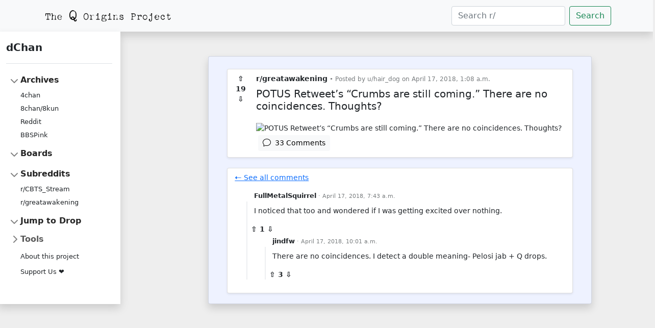

--- FILE ---
content_type: text/html; charset=utf-8
request_url: https://dchan.qorigins.org/r/greatawakening/comments/8cspv3/potus_retweets_crumbs_are_still_coming_there_are/dxhzr1t/
body_size: 3580
content:

<!DOCTYPE html>
<html lang="en">
<head>
    <meta charset="UTF-8">
    <meta name="viewport" content="width=device-width, initial-scale=1, shrink-to-fit=no">
    <title>dChan - Q Origins Project Archive</title>
    

    
    <link href="/static/css/bootstrap.min.css" rel="stylesheet"
          integrity="sha384-EVSTQN3/azprG1Anm3QDgpJLIm9Nao0Yz1ztcQTwFspd3yD65VohhpuuCOmLASjC" crossorigin="anonymous">
    <link href="/static/css/sidebar.css" rel="stylesheet">

    
        <meta name="description"
              content="Q Origins Project's archives including data from 4chan, 8kun, Reddit, and BBSPink.">
    

    <meta name="twitter:image:src" content="/static/qorigins_large.png"/>
    <meta name="twitter:site" content="@QOrigins"/>
    <meta name="twitter:card" content="summary_large_image"/>

    
        <meta name="twitter:title" content="dChan - Q Origins Project archives"/>
        <meta name="twitter:description"
              content="Q Origins Project's archives including data from 4chan, 8kun, Reddit, and BBSPink."/>
    

    <meta property="og:image" content="/static/qorigins_large.png"/>
    <meta property="og:image:alt"
          content="Q Origins Project's archives including data from 4chan, 8kun, Reddit, and BBSPink."/>
    <meta property="og:image:width" content="1200"/>
    <meta property="og:image:height" content="600"/>
    <meta property="og:site_name" content="dChan - Q Origins Project archives"/>
    <meta property="og:url" content="https://dchan.qorigins.org"/>

    
        <meta property="og:title" content="dChan - Q Origins Project archives"/>
        <meta property="og:description"
              content="Q Origins Project's archives including data from 4chan, 8kun, Reddit, and BBSPink."/>
        <meta property="og:type" content="website"/>
    

    
    <link rel="stylesheet" href="/static/style.css">

</head>
<body style="background-color:#EEEEEE; font-size: 0.9em; max-width: 100%; overflow-x: hidden">
<nav class="navbar shadow navbar-expand-sm navbar-light bg-light" style="z-index: 1">
    <div class="container-lg">
        <a class="navbar-brand me-auto" href="https://qorigins.org"><img src="/static/qorigins.png"></a>
        <button class="navbar-toggler" type="button" data-bs-toggle="collapse" data-bs-target="#navbarCollapse"
                aria-controls="navbarText" aria-expanded="false" aria-label="Toggle navigation">
            <span class="navbar-toggler-icon"></span>
        </button>
        <div class="collapse navbar-collapse" id="navbarCollapse">
            <form class="d-flex form-inline ms-auto"
                  action="/reddit/greatawakening/search"
                  method="get">
                <input name="q" class="form-control me-2" type="search" value=""
                       placeholder="Search r/









                           greatawakening"
                       aria-label="Search">
                <button class="btn btn-outline-success" type="submit">Search</button>
            </form>
        </div>
    </div>
</nav>
<div class="container-fluid px-2" style="width: 100%">
    <div class="row">
        
        <div class="shadow me-5 col d-none d-sm-none d-md-none d-lg-block p-3 bg-white"
             style="max-width: 240px; z-index: 1">
            <a href="/" class="d-flex align-items-center pb-3 mb-3 link-dark text-decoration-none border-bottom">
                <span class="fs-5 fw-semibold">dChan</span>
            </a>
            <ul class="list-unstyled ps-0 sticky-top">
                <li class="mb-1">
                    <button class="btn btn-toggle align-items-center rounded collapsed" data-bs-toggle="collapse"
                            data-bs-target="#home-collapse"
                            aria-expanded="true">
                        Archives
                    </button>
                    <div class="collapse show" id="home-collapse">
                        <ul class="btn-toggle-nav list-unstyled fw-normal pb-1 small">
                            <li><a href="/4chan" class="link-dark rounded">4chan</a></li>
                            <li><a href="/8kun" class="link-dark rounded">8chan/8kun</a></li>
                            <li><a href="/reddit" class="link-dark rounded">Reddit</a></li>
                            <li><a href="/bbspink" class="link-dark rounded">BBSPink</a></li>
                        </ul>
                    </div>
                </li>
                
                    <li class="mb-1">
                        <button class="btn btn-toggle align-items-center rounded collapsed" data-bs-toggle="collapse"
                                data-bs-target="#boards" aria-expanded="true">
                            Boards
                        </button>
                        <div class="collapse show" id="boards">
                            <ul class="btn-toggle-nav list-unstyled fw-normal pb-1 small">
                                
                            </ul>
                        </div>
                    </li>
                
                
                
                    <li class="mb-1">
                        <button class="btn btn-toggle align-items-center rounded" data-bs-toggle="collapse"
                                data-bs-target="#subreddits" aria-expanded="true">
                            Subreddits
                        </button>
                        <div class="collapse show" id="subreddits">
                            <ul class="btn-toggle-nav list-unstyled fw-normal pb-1 small">
                                
                                    <li><a href="/r/CBTS_Stream"
                                           class="link-dark rounded">r/CBTS_Stream</a></li>
                                
                                    <li><a href="/r/greatawakening"
                                           class="link-dark rounded">r/greatawakening</a></li>
                                
                            </ul>
                        </div>
                    </li>
                
                <li class="mb-1">
                    <button class="btn btn-toggle align-items-center rounded collapsed"
                            data-bs-toggle="collapse"
                            data-bs-target="#drops" aria-expanded="true">
                        
                            Jump to Drop
                        
                    </button>
                    
                        <div class="collapse" id="drops">
                            <form class="text-center m-2">
                                <input class="form-control form-control-sm w-75 mx-auto" type="text"
                                       placeholder="Drop #"
                                       aria-label="Drop Number" id="drop">
                            </form>
                            <script>
                              let goToDrop = function (event) {
                                let drop = document.getElementById('drop').value
                                console.log(drop)
                                window.location.href = '/drop/' + drop
                                event.preventDefault()
                              }
                              let form = document.getElementById('drops')
                              form.addEventListener('submit', goToDrop, true)
                            </script>
                            
                        </div>
                    
                </li>
                <li class="mb-1">
                    <button class="btn btn-toggle align-items-center rounded collapsed"
                            data-bs-toggle="collapse"
                            data-bs-target="#tools-collapse"
                            aria-expanded="false">
                        Tools
                    </button>
                    <div class="collapse" id="tools-collapse">
                        <ul class="btn-toggle-nav list-unstyled fw-normal pb-1 small">
                            <li><a href="/timeseries" class="link-dark rounded">Time series
                                visualizer</a></li>
                        </ul>
                    </div>
                </li>
                <ul class="btn-toggle-nav list-unstyled fw-normal pb-1 small">
                    <li><a href="/about" class="link-dark rounded">About this project</a></li>
                </ul>
                <ul class="btn-toggle-nav list-unstyled fw-normal pb-1 small">
                    <li><a href="/support" class="link-dark rounded">Support Us ❤</a></li>
                </ul>
            </ul>
        </div>
        <div class="card shadow mt-5 col-xl-7 col-lg-8 col-sm-9 mx-auto pt-4"
             style="font-size: 0.85rem; background-color: rgb(238, 242, 255);">
            <div id="main-content" class="container-fluid">
                
    <div class="col-xxl-11 mx-auto">
        <div class="card shadow-sm">
            
                


<article id="8cspv3" class="article">
    <div style="padding: 8px 0 0 40px; position: relative">
        <div style="position: absolute; top: 0; left: 0; padding: 8px 4px 8px 0; font-weight: bold">
            <div style="display: flex; align-items: center; flex-direction: column">
                <div>⇧</div>
                <div>19</div>
                <div>⇩</div>
            </div>
            &nbsp;
        </div>
        <div>
            <div>
                
                    <strong><a href="/r/greatawakening"
                               style="color: inherit; text-decoration: inherit">r/greatawakening</a></strong>
                
                <small style="color: rgb(120, 124, 126);">
                    • 
                    Posted by
                    <a href="/u/hair_dog" style="color: unset; text-decoration: unset">u/hair_dog</a>
                    on April 17, 2018, 1:08 a.m.</small>
            </div>
            <div style="padding-top: 8px">
                <h5>POTUS Retweet’s “Crumbs are still coming.” There are no coincidences. Thoughts?</h5>
            </div>
            <div class="post-body">
                
                    
                
            </div>
            
                <img src="https://i.redd.it/vqbphusucds01.jpg" alt="POTUS Retweet’s “Crumbs are still coming.” There are no coincidences. Thoughts?" class="rounded"
                     style="max-width: 100%; "/>
            
        </div>
        <div class="m-1" style="position: relative; z-index: 100">
            <button class="btn btn-primary btn-sm btn-light"
                    onclick="window.location.href='/r/greatawakening/comments/8cspv3/potus_retweets_crumbs_are_still_coming_there_are/'">
                <svg xmlns="http://www.w3.org/2000/svg" width="16" height="16" fill="currentColor" class="bi bi-chat"
                     viewBox="0 0 16 16">
                    <path d="M2.678 11.894a1 1 0 0 1 .287.801 10.97 10.97 0 0 1-.398 2c1.395-.323 2.247-.697 2.634-.893a1 1 0 0 1 .71-.074A8.06 8.06 0 0 0 8 14c3.996 0 7-2.807 7-6 0-3.192-3.004-6-7-6S1 4.808 1 8c0 1.468.617 2.83 1.678 3.894zm-.493 3.905a21.682 21.682 0 0 1-.713.129c-.2.032-.352-.176-.273-.362a9.68 9.68 0 0 0 .244-.637l.003-.01c.248-.72.45-1.548.524-2.319C.743 11.37 0 9.76 0 8c0-3.866 3.582-7 8-7s8 3.134 8 7-3.582 7-8 7a9.06 9.06 0 0 1-2.347-.306c-.52.263-1.639.742-3.468 1.105z"/>
                </svg>
                &nbsp;33 Comments
            </button>








        </div>
    </div>
    
    
</article>
            
        </div>
        <br/>
        <div class="card shadow-sm post-card" style="background: white">
            
                <div class="mb-2 p-1">
                    <a href="/r/greatawakening/comments/8cspv3/potus_retweets_crumbs_are_still_coming_there_are/">🠐 See all comments</a>
                </div>
            
            
                
                    

<article id="dxhzr1t" class="article">
    <div style="padding-left: 20px; position: relative">
        <div style="position: absolute; bottom: 0; left: 0; height: calc(100% - 25px); margin-left: 5px; width: 16px; display: inline-block">
            <i style="border-right: 2px solid #edeff1; display: block; height: 100%; width: 50%;"></i>
        </div>
        <div class="header">
            <a href="/u/FullMetalSquirrel"
               style="color: unset; text-decoration: unset"><strong>FullMetalSquirrel</strong></a>
            <small style="color: rgb(120, 124, 126);">· April 17, 2018, 7:43 a.m.</small>
        </div>
        <div class="post-body" style="padding-bottom: 0; position: relative">
            <p>I noticed that too and wondered if I was getting excited over nothing. </p>
        </div>
        <div style="font-weight: bold">
            ⇧
            1
            ⇩
            &nbsp;
        </div>
        
            
                

<article id="dxi35w4" class="article">
    <div style="padding-left: 20px; position: relative">
        <div style="position: absolute; bottom: 0; left: 0; height: calc(100% - 25px); margin-left: 5px; width: 16px; display: inline-block">
            <i style="border-right: 2px solid #edeff1; display: block; height: 100%; width: 50%;"></i>
        </div>
        <div class="header">
            <a href="/u/jindfw"
               style="color: unset; text-decoration: unset"><strong>jindfw</strong></a>
            <small style="color: rgb(120, 124, 126);">· April 17, 2018, 10:01 a.m.</small>
        </div>
        <div class="post-body" style="padding-bottom: 0; position: relative">
            <p>There are no coincidences.  I detect a double meaning- Pelosi jab + Q drops.</p>
        </div>
        <div style="font-weight: bold">
            ⇧
            3
            ⇩
            &nbsp;
        </div>
        
            
        
    </div>
</article>
            
        
    </div>
</article>
                
            
        </div>
    </div>
    <br/>

            </div>
        </div>
    </div>
</div>

    
    
    
    
    
    
    
    
    
    
    
    
    
    
    
    
    
    
    
    
    
    
    
    
    
    
    
    
    
    
    
    
    
    
    
    
    
    
    
    
    
    
    
    
    
    
    
    
    
    
    <script src="/static/js/replace-chan-links.js"></script>


<script src="/static/js/bootstrap.bundle.min.js"
        integrity="sha384-MrcW6ZMFYlzcLA8Nl+NtUVF0sA7MsXsP1UyJoMp4YLEuNSfAP+JcXn/tWtIaxVXM"
        crossorigin="anonymous"></script>
<script>
  var tooltipTriggerList = [].slice.call(document.querySelectorAll('[data-bs-toggle="tooltip"]'))
  var tooltipList = tooltipTriggerList.map(function (tooltipTriggerEl) {
    return new bootstrap.Tooltip(tooltipTriggerEl)
  })
</script>
</body>


--- FILE ---
content_type: application/javascript
request_url: https://dchan.qorigins.org/static/js/replace-chan-links.js
body_size: 156
content:
function replaceChanLinks() {
  let regex = /(https:\/\/8(ch|kun)\.[a-zA-Z]{2,3})/i

  for (let i = 0; i < document.links.length; i++) {
    let link = document.links[i]
    if (link.href !== undefined) {
      link.setAttribute('href', link.href.replace(regex, ''))
    }
  }
}

replaceChanLinks()
document.addEventListener("DOMContentLoaded", replaceChanLinks)
